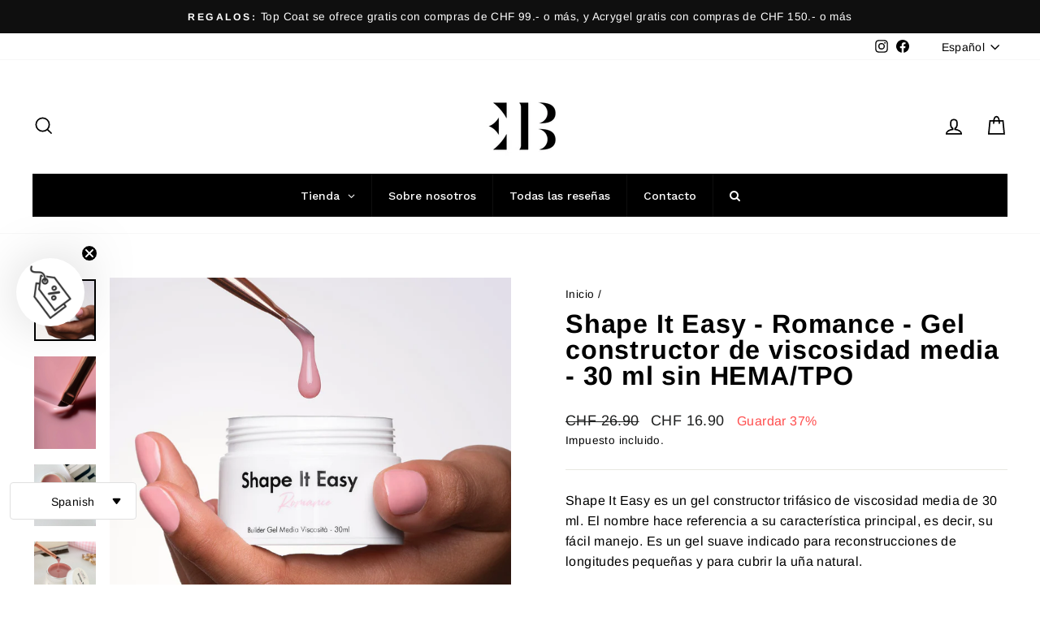

--- FILE ---
content_type: text/json
request_url: https://conf.config-security.com/model
body_size: 86
content:
{"title":"recommendation AI model (keras)","structure":"release_id=0x25:35:78:6a:7d:5d:4c:6c:2b:52:5a:36:3c:46:65:45:5f:6f:24:64:5c:58:54:41:23:56:79:61:28;keras;7zvg8u2ry9n8e13oxp5xhx1lr3gtfy2c8vx1wzifbwsaf6rhj7mf499jiw593k63xsje6685","weights":"../weights/2535786a.h5","biases":"../biases/2535786a.h5"}

--- FILE ---
content_type: application/javascript; charset=utf-8
request_url: https://elegance-beauty.ch/es/products/shape-it-easy-romance-medium-viscosity-builder-gel-30ml.json?callback=jQuery19102812059746644313_1768736531075&_=1768736531076
body_size: 469
content:
/**/jQuery19102812059746644313_1768736531075({"product":{"id":8889021989186,"title":"Shape It Easy - Romance - Gel constructor de viscosidad media - 30 ml sin HEMA\/TPO","body_html":"Shape It Easy es un gel constructor trifásico de viscosidad media de 30 ml. El nombre hace referencia a su característica principal, es decir, su fácil manejo. Es un gel suave indicado para reconstrucciones de longitudes pequeñas y para cubrir la uña natural.\u003cbr\u003e\u003cbr\u003eNo desarrolla reacción exotérmica, aunque, dependiendo de la sensibilidad personal, es posible percibir una muy leve sensación de calor durante la polimerización.","vendor":"Libra Nails Lab","product_type":"","created_at":"2023-10-24T09:39:26+02:00","handle":"shape-it-easy-romance-medium-viscosity-builder-gel-30ml","updated_at":"2026-01-18T12:42:12+01:00","published_at":"2023-10-24T10:02:38+02:00","template_suffix":"builder-gel-msds-ok","published_scope":"global","tags":"","variants":[{"id":49424955048258,"product_id":8889021989186,"title":"Viscosité Moyenne","price":"16.90","sku":"11398","position":2,"compare_at_price":"26.90","fulfillment_service":"manual","inventory_management":"shopify","option1":"Viscosité Moyenne","option2":null,"option3":null,"created_at":"2024-07-23T21:56:17+02:00","updated_at":"2026-01-18T12:42:12+01:00","taxable":true,"barcode":"82361134","grams":53,"image_id":null,"weight":53.0,"weight_unit":"g","requires_shipping":true,"price_currency":"CHF","compare_at_price_currency":"CHF"}],"options":[{"id":12048335503682,"product_id":8889021989186,"name":"Acabado cosmético","position":1,"values":["Viscosité Moyenne"]}],"images":[{"id":77506889646453,"product_id":8889021989186,"position":1,"created_at":"2025-11-17T13:45:10+01:00","updated_at":"2025-11-17T14:23:59+01:00","alt":"Shape It Easy - Romance - Medium Viscosity Builder Gel - 30ml HEMA\/TPO free - Elegance Beauty Suisse","width":1500,"height":1500,"src":"https:\/\/cdn.shopify.com\/s\/files\/1\/0752\/2870\/9186\/files\/shape-it-easy-romance-medium-viscosity-builder-gel-30ml-hematpo-free-1114790.jpg?v=1763385839","variant_ids":[]},{"id":77291533107573,"product_id":8889021989186,"position":2,"created_at":"2025-11-04T08:38:59+01:00","updated_at":"2025-11-17T13:45:16+01:00","alt":"Shape It Easy - Romance - Medium Viscosity Builder Gel - 30ml HEMA\/TPO free - Elegance Beauty Suisse","width":1201,"height":1800,"src":"https:\/\/cdn.shopify.com\/s\/files\/1\/0752\/2870\/9186\/files\/shape-it-easy-romance-medium-viscosity-builder-gel-30ml-hematpo-free-8938745.jpg?v=1763383516","variant_ids":[]},{"id":43931978465602,"product_id":8889021989186,"position":3,"created_at":"2024-01-26T21:11:26+01:00","updated_at":"2025-11-17T13:45:16+01:00","alt":"Shape It Easy - Romance - Medium Viscosity Builder Gel - 30ml - Elegance Beauty","width":1000,"height":1000,"src":"https:\/\/cdn.shopify.com\/s\/files\/1\/0752\/2870\/9186\/products\/shape-it-easy-romance-medium-viscosity-builder-gel-30ml-587694.jpg?v=1763383516","variant_ids":[]},{"id":43931978531138,"product_id":8889021989186,"position":4,"created_at":"2024-01-26T21:11:26+01:00","updated_at":"2025-11-17T13:45:16+01:00","alt":"Shape It Easy - Romance - Medium Viscosity Builder Gel - 30ml - Elegance Beauty","width":1000,"height":1000,"src":"https:\/\/cdn.shopify.com\/s\/files\/1\/0752\/2870\/9186\/products\/shape-it-easy-romance-medium-viscosity-builder-gel-30ml-816573.jpg?v=1763383516","variant_ids":[]},{"id":43931978596674,"product_id":8889021989186,"position":5,"created_at":"2024-01-26T21:11:26+01:00","updated_at":"2025-11-17T13:45:16+01:00","alt":"Shape It Easy - Romance - Medium Viscosity Builder Gel - 30ml - Elegance Beauty","width":1000,"height":1000,"src":"https:\/\/cdn.shopify.com\/s\/files\/1\/0752\/2870\/9186\/products\/shape-it-easy-romance-medium-viscosity-builder-gel-30ml-873231.jpg?v=1763383516","variant_ids":[]}],"image":{"id":77506889646453,"product_id":8889021989186,"position":1,"created_at":"2025-11-17T13:45:10+01:00","updated_at":"2025-11-17T14:23:59+01:00","alt":"Shape It Easy - Romance - Medium Viscosity Builder Gel - 30ml HEMA\/TPO free - Elegance Beauty Suisse","width":1500,"height":1500,"src":"https:\/\/cdn.shopify.com\/s\/files\/1\/0752\/2870\/9186\/files\/shape-it-easy-romance-medium-viscosity-builder-gel-30ml-hematpo-free-1114790.jpg?v=1763385839","variant_ids":[]}}})